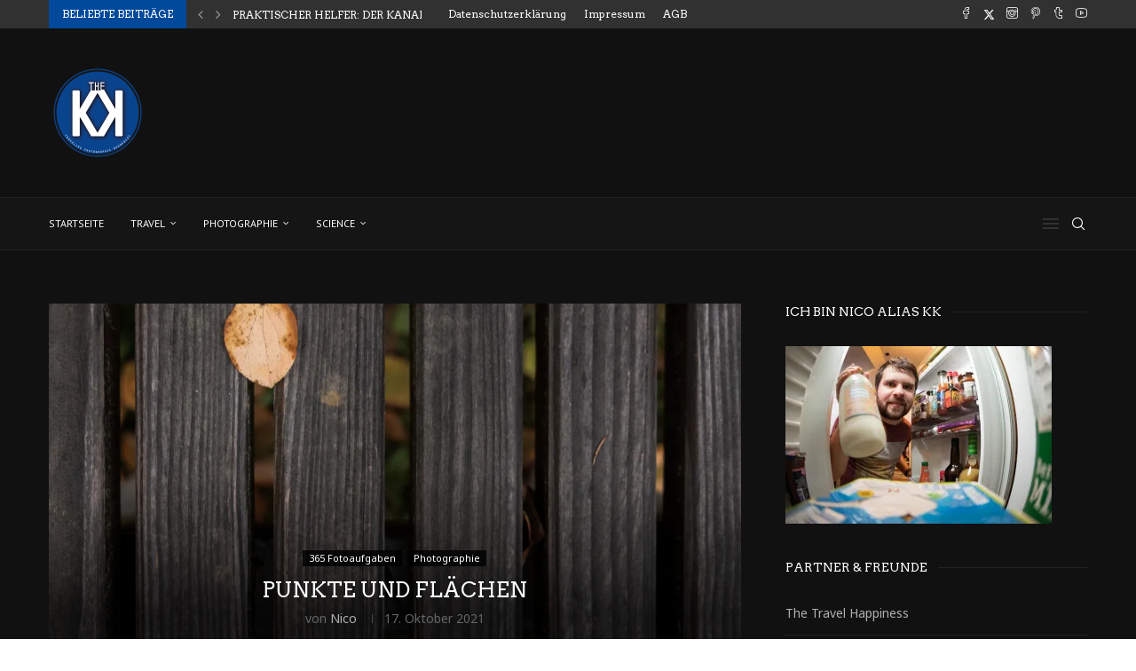

--- FILE ---
content_type: text/html; charset=utf-8
request_url: https://www.google.com/recaptcha/api2/aframe
body_size: 268
content:
<!DOCTYPE HTML><html><head><meta http-equiv="content-type" content="text/html; charset=UTF-8"></head><body><script nonce="GAvXOwNZupL-scxV2xyKCA">/** Anti-fraud and anti-abuse applications only. See google.com/recaptcha */ try{var clients={'sodar':'https://pagead2.googlesyndication.com/pagead/sodar?'};window.addEventListener("message",function(a){try{if(a.source===window.parent){var b=JSON.parse(a.data);var c=clients[b['id']];if(c){var d=document.createElement('img');d.src=c+b['params']+'&rc='+(localStorage.getItem("rc::a")?sessionStorage.getItem("rc::b"):"");window.document.body.appendChild(d);sessionStorage.setItem("rc::e",parseInt(sessionStorage.getItem("rc::e")||0)+1);localStorage.setItem("rc::h",'1768681911463');}}}catch(b){}});window.parent.postMessage("_grecaptcha_ready", "*");}catch(b){}</script></body></html>

--- FILE ---
content_type: application/javascript
request_url: https://js.arcgis.com/embeddable-components/4.31/arcgis-embeddable-components.esm.js
body_size: 119
content:
/*!
 * All material copyright Esri, All Rights Reserved, unless otherwise specified.
 * See https://js.arcgis.com/4.31/esri/copyright.txt for details.
 * v4.31.6
*/
import{j as e,n as t}from"./FW4OEU3V.js";var d=e(t,{"arcgis-embedded-map":[()=>import("./FIIP7X5H.js"),"apiKey,bookmarksEnabled,headingEnabled,host,informationEnabled,itemId,legendEnabled,portalUrl,shareEnabled,theme"]});var o=new CSSStyleSheet;o.replaceSync("@layer{:not([hydrated]):is(arcgis-embedded-map){visibility:hidden}}");document.adoptedStyleSheets=[...document.adoptedStyleSheets,o];d();
